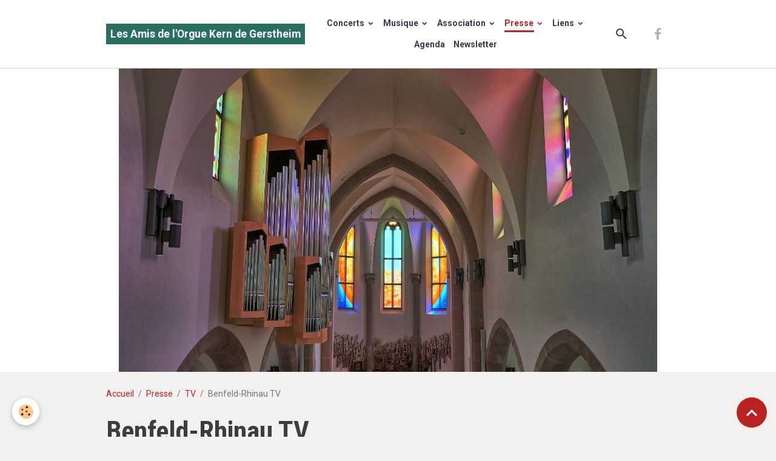

--- FILE ---
content_type: text/html; charset=UTF-8
request_url: http://www.orgue-kern-gerstheim.alsace/pages/presse/tv/reportages-tv.html
body_size: 59405
content:

<!DOCTYPE html>
<html lang="fr">
    <head>
        <title>Benfeld-Rhinau TV</title>
        <meta name="theme-color" content="rgb(255, 255, 255)">
        <meta name="msapplication-navbutton-color" content="rgb(255, 255, 255)">
        <!-- METATAGS -->
        <!-- rebirth / sail -->
<!--[if IE]>
<meta http-equiv="X-UA-Compatible" content="IE=edge">
<![endif]-->
<meta charset="utf-8">
<meta name="viewport" content="width=device-width, initial-scale=1, shrink-to-fit=no">
    <link rel="alternate" hreflang="fr" href="http://www.orgue-kern-gerstheim.alsace/pages/presse/tv/reportages-tv.html">
    <meta property="og:title" content="Benfeld-Rhinau TV">
    <meta property="og:url" content="http://www.orgue-kern-gerstheim.alsace/pages/presse/tv/reportages-tv.html">
    <meta property="og:type" content="website">
    <link rel="canonical" href="http://www.orgue-kern-gerstheim.alsace/pages/presse/tv/reportages-tv.html">
<meta name="generator" content="e-monsite (e-monsite.com)">

    <link rel="icon" href="http://www.orgue-kern-gerstheim.alsace/medias/site/favicon/kern_favicon.ico">


        
    <link rel="preconnect" href="https://fonts.googleapis.com">
    <link rel="preconnect" href="https://fonts.gstatic.com" crossorigin="anonymous">
    <link href="https://fonts.googleapis.com/css?family=Roboto:300,300italic,400,400italic,700,700italic%7CRoboto+Condensed:300,300italic,400,400italic,700,700italic&display=swap" rel="stylesheet">

<link href="//www.orgue-kern-gerstheim.alsace/themes/combined.css?v=6_1642769533_43" rel="stylesheet">


<link rel="preload" href="//www.orgue-kern-gerstheim.alsace/medias/static/themes/bootstrap_v4/js/jquery-3.6.3.min.js?v=26012023" as="script">
<script src="//www.orgue-kern-gerstheim.alsace/medias/static/themes/bootstrap_v4/js/jquery-3.6.3.min.js?v=26012023"></script>
<link rel="preload" href="//www.orgue-kern-gerstheim.alsace/medias/static/themes/bootstrap_v4/js/popper.min.js?v=31012023" as="script">
<script src="//www.orgue-kern-gerstheim.alsace/medias/static/themes/bootstrap_v4/js/popper.min.js?v=31012023"></script>
<link rel="preload" href="//www.orgue-kern-gerstheim.alsace/medias/static/themes/bootstrap_v4/js/bootstrap.min.js?v=31012023" as="script">
<script src="//www.orgue-kern-gerstheim.alsace/medias/static/themes/bootstrap_v4/js/bootstrap.min.js?v=31012023"></script>
<script src="//www.orgue-kern-gerstheim.alsace/themes/combined.js?v=6_1642769533_43&lang=fr"></script>
<script type="application/ld+json">
    {
        "@context" : "https://schema.org/",
        "@type" : "WebSite",
        "name" : "Les Amis de l'Orgue Kern de Gerstheim",
        "url" : "http://www.orgue-kern-gerstheim.alsace/"
    }
</script>




        <!-- //METATAGS -->
            <script src="//www.orgue-kern-gerstheim.alsace/medias/static/js/rgpd-cookies/jquery.rgpd-cookies.js?v=2078"></script>
    <script>
                                    $(document).ready(function() {
            $.RGPDCookies({
                theme: 'bootstrap_v4',
                site: 'www.orgue-kern-gerstheim.alsace',
                privacy_policy_link: '/about/privacypolicy/',
                cookies: [{"id":null,"favicon_url":"https:\/\/ssl.gstatic.com\/analytics\/20210414-01\/app\/static\/analytics_standard_icon.png","enabled":true,"model":"google_analytics","title":"Google Analytics","short_description":"Permet d'analyser les statistiques de consultation de notre site","long_description":"Indispensable pour piloter notre site internet, il permet de mesurer des indicateurs comme l\u2019affluence, les produits les plus consult\u00e9s, ou encore la r\u00e9partition g\u00e9ographique des visiteurs.","privacy_policy_url":"https:\/\/support.google.com\/analytics\/answer\/6004245?hl=fr","slug":"google-analytics"},{"id":null,"favicon_url":"","enabled":true,"model":"addthis","title":"AddThis","short_description":"Partage social","long_description":"Nous utilisons cet outil afin de vous proposer des liens de partage vers des plateformes tiers comme Twitter, Facebook, etc.","privacy_policy_url":"https:\/\/www.oracle.com\/legal\/privacy\/addthis-privacy-policy.html","slug":"addthis"}],
                modal_title: 'Gestion\u0020des\u0020cookies',
                modal_description: 'd\u00E9pose\u0020des\u0020cookies\u0020pour\u0020am\u00E9liorer\u0020votre\u0020exp\u00E9rience\u0020de\u0020navigation,\nmesurer\u0020l\u0027audience\u0020du\u0020site\u0020internet,\u0020afficher\u0020des\u0020publicit\u00E9s\u0020personnalis\u00E9es,\nr\u00E9aliser\u0020des\u0020campagnes\u0020cibl\u00E9es\u0020et\u0020personnaliser\u0020l\u0027interface\u0020du\u0020site.',
                privacy_policy_label: 'Consulter\u0020la\u0020politique\u0020de\u0020confidentialit\u00E9',
                check_all_label: 'Tout\u0020cocher',
                refuse_button: 'Refuser',
                settings_button: 'Param\u00E9trer',
                accept_button: 'Accepter',
                callback: function() {
                    // website google analytics case (with gtag), consent "on the fly"
                    if ('gtag' in window && typeof window.gtag === 'function') {
                        if (window.jsCookie.get('rgpd-cookie-google-analytics') === undefined
                            || window.jsCookie.get('rgpd-cookie-google-analytics') === '0') {
                            gtag('consent', 'update', {
                                'ad_storage': 'denied',
                                'analytics_storage': 'denied'
                            });
                        } else {
                            gtag('consent', 'update', {
                                'ad_storage': 'granted',
                                'analytics_storage': 'granted'
                            });
                        }
                    }
                }
            });
        });
    </script>
        <script async src="https://www.googletagmanager.com/gtag/js?id=G-4VN4372P6E"></script>
<script>
    window.dataLayer = window.dataLayer || [];
    function gtag(){dataLayer.push(arguments);}
    
    gtag('consent', 'default', {
        'ad_storage': 'denied',
        'analytics_storage': 'denied'
    });
    
    gtag('js', new Date());
    gtag('config', 'G-4VN4372P6E');
</script>

                        <script src="//www.orgue-kern-gerstheim.alsace/medias/static/themes/ems_framework/js/masonry.pkgd.min.js"></script>
        <script src="//www.orgue-kern-gerstheim.alsace/medias/static/themes/ems_framework/js/imagesloaded.pkgd.min.js"></script>
                            </head>
    <body id="pages_run_presse_tv_reportages-tv" data-template="default">
        

                <!-- BRAND TOP -->
        
        <!-- NAVBAR -->
                                                                                                                                    <nav class="navbar navbar-expand-lg py-lg-4 position-sticky" id="navbar" data-animation="sliding">
                        <div class="container">
                                                                    <a aria-label="brand" class="navbar-brand d-inline-flex align-items-center" href="http://www.orgue-kern-gerstheim.alsace/">
                                                                        <span class="brand-titles d-lg-flex flex-column align-items-start">
                            <span class="brand-title d-inline-block">Les Amis de l'Orgue Kern de Gerstheim</span>
                                                    </span>
                                            </a>
                                                    <button id="buttonBurgerMenu" title="BurgerMenu" class="navbar-toggler collapsed" type="button" data-toggle="collapse" data-target="#menu">
                    <span></span>
                    <span></span>
                    <span></span>
                    <span></span>
                </button>
                <div class="collapse navbar-collapse flex-lg-grow-0 mx-lg-auto" id="menu">
                                                                                                                <ul class="navbar-nav navbar-menu nav-all nav-all-center">
                                                                                                                                                                                                                                                                            <li class="nav-item dropdown" data-index="1">
                            <a class="nav-link dropdown-toggle" href="http://www.orgue-kern-gerstheim.alsace/pages/concerts/">
                                                                Concerts
                            </a>
                                                                                        <div class="collapse dropdown-menu">
                                    <ul class="list-unstyled">
                                                                                                                                                                                                                                                                                                                                                                                                                <li class="dropdown">
                                                <a class="dropdown-item dropdown-toggle" href="http://www.orgue-kern-gerstheim.alsace/pages/concerts/prochain-concert/">
                                                    Prochain concert
                                                </a>
                                                                                                                                                    <div class="collapse dropdown-menu dropdown-submenu">
                                                        <ul class="list-unstyled">
                                                                                                                            <li>
                                                                    <a class="dropdown-item" href="http://www.orgue-kern-gerstheim.alsace/pages/concerts/prochain-concert/recital-d-orgue-de-berenice-nuss-le-18-01-2026-a-17-h-00.html">Bérénice Nuss</a>
                                                                </li>
                                                                                                                        <li class="dropdown-menu-root">
                                                                <a class="dropdown-item" href="http://www.orgue-kern-gerstheim.alsace/pages/concerts/prochain-concert/">Prochain concert</a>
                                                            </li>
                                                        </ul>
                                                    </div>
                                                                                            </li>
                                                                                                                                                                                                                                                                    <li>
                                                <a class="dropdown-item" href="http://www.orgue-kern-gerstheim.alsace/pages/concerts/concerts-a-venir/">
                                                    Concerts à venir
                                                </a>
                                                                                                                                            </li>
                                                                                                                                                                                                                                                                                                                                                                                                                <li class="dropdown">
                                                <a class="dropdown-item dropdown-toggle" href="http://www.orgue-kern-gerstheim.alsace/pages/concerts/concerts-passes/">
                                                    Concerts passés
                                                </a>
                                                                                                                                                    <div class="collapse dropdown-menu dropdown-submenu">
                                                        <ul class="list-unstyled">
                                                                                                                            <li>
                                                                    <a class="dropdown-item" href="http://www.orgue-kern-gerstheim.alsace/pages/concerts/concerts-passes/cat-2024/">2024</a>
                                                                </li>
                                                                                                                            <li>
                                                                    <a class="dropdown-item" href="http://www.orgue-kern-gerstheim.alsace/pages/concerts/concerts-passes/cat-2023/">2023</a>
                                                                </li>
                                                                                                                            <li>
                                                                    <a class="dropdown-item" href="http://www.orgue-kern-gerstheim.alsace/pages/concerts/concerts-passes/cat-2022/">2022</a>
                                                                </li>
                                                                                                                            <li>
                                                                    <a class="dropdown-item" href="http://www.orgue-kern-gerstheim.alsace/pages/concerts/concerts-passes/cat-2021/">2021</a>
                                                                </li>
                                                                                                                            <li>
                                                                    <a class="dropdown-item" href="http://www.orgue-kern-gerstheim.alsace/pages/concerts/concerts-passes/cat-2020/">2020</a>
                                                                </li>
                                                                                                                            <li>
                                                                    <a class="dropdown-item" href="http://www.orgue-kern-gerstheim.alsace/pages/concerts/concerts-passes/cat-2019/">2019</a>
                                                                </li>
                                                                                                                            <li>
                                                                    <a class="dropdown-item" href="http://www.orgue-kern-gerstheim.alsace/pages/concerts/concerts-passes/cat-2018/">2018</a>
                                                                </li>
                                                                                                                            <li>
                                                                    <a class="dropdown-item" href="http://www.orgue-kern-gerstheim.alsace/pages/concerts/concerts-passes/cat-2017/">2017</a>
                                                                </li>
                                                                                                                            <li>
                                                                    <a class="dropdown-item" href="http://www.orgue-kern-gerstheim.alsace/pages/concerts/concerts-passes/cat-2016/">2016</a>
                                                                </li>
                                                                                                                            <li>
                                                                    <a class="dropdown-item" href="http://www.orgue-kern-gerstheim.alsace/pages/concerts/concerts-passes/cat-2015/">2025</a>
                                                                </li>
                                                                                                                        <li class="dropdown-menu-root">
                                                                <a class="dropdown-item" href="http://www.orgue-kern-gerstheim.alsace/pages/concerts/concerts-passes/">Concerts passés</a>
                                                            </li>
                                                        </ul>
                                                    </div>
                                                                                            </li>
                                                                                <li class="dropdown-menu-root">
                                            <a class="dropdown-item" href="http://www.orgue-kern-gerstheim.alsace/pages/concerts/">Concerts</a>
                                        </li>
                                    </ul>
                                </div>
                                                    </li>
                                                                                                                                                                                                                                                                            <li class="nav-item dropdown" data-index="2">
                            <a class="nav-link dropdown-toggle" href="http://www.orgue-kern-gerstheim.alsace/pages/l-orgue-kern/">
                                                                 Musique
                            </a>
                                                                                        <div class="collapse dropdown-menu">
                                    <ul class="list-unstyled">
                                                                                                                                                                                                                                                                                                                                                                                                                <li class="dropdown">
                                                <a class="dropdown-item dropdown-toggle" href="http://www.orgue-kern-gerstheim.alsace/pages/l-orgue-kern/l-orgue-kern-2014/">
                                                    L'orgue Kern - 2014
                                                </a>
                                                                                                                                                    <div class="collapse dropdown-menu dropdown-submenu">
                                                        <ul class="list-unstyled">
                                                                                                                            <li>
                                                                    <a class="dropdown-item" href="http://www.orgue-kern-gerstheim.alsace/pages/l-orgue-kern/l-orgue-kern-2014/l-orgue-kern-2014.html">L'orgue Kern (2014)</a>
                                                                </li>
                                                                                                                        <li class="dropdown-menu-root">
                                                                <a class="dropdown-item" href="http://www.orgue-kern-gerstheim.alsace/pages/l-orgue-kern/l-orgue-kern-2014/">L'orgue Kern - 2014</a>
                                                            </li>
                                                        </ul>
                                                    </div>
                                                                                            </li>
                                                                                                                                                                                                                                                                                                                                                                                                                <li class="dropdown">
                                                <a class="dropdown-item dropdown-toggle" href="http://www.orgue-kern-gerstheim.alsace/pages/l-orgue-kern/enregistrements/">
                                                    Enregistrements
                                                </a>
                                                                                                                                                    <div class="collapse dropdown-menu dropdown-submenu">
                                                        <ul class="list-unstyled">
                                                                                                                            <li>
                                                                    <a class="dropdown-item" href="http://www.orgue-kern-gerstheim.alsace/pages/l-orgue-kern/enregistrements/enregistrements.html">Enregistrements</a>
                                                                </li>
                                                                                                                            <li>
                                                                    <a class="dropdown-item" href="http://www.orgue-kern-gerstheim.alsace/pages/l-orgue-kern/enregistrements/cd.html">CD</a>
                                                                </li>
                                                                                                                            <li>
                                                                    <a class="dropdown-item" href="http://www.orgue-kern-gerstheim.alsace/pages/l-orgue-kern/enregistrements/chaine-youtube-de-l-association.html">Chaîne YouTube</a>
                                                                </li>
                                                                                                                        <li class="dropdown-menu-root">
                                                                <a class="dropdown-item" href="http://www.orgue-kern-gerstheim.alsace/pages/l-orgue-kern/enregistrements/">Enregistrements</a>
                                                            </li>
                                                        </ul>
                                                    </div>
                                                                                            </li>
                                                                                                                                                                                                                                                                                                                                                                                                                <li class="dropdown">
                                                <a class="dropdown-item dropdown-toggle" href="http://www.orgue-kern-gerstheim.alsace/pages/l-orgue-kern/musiciens/">
                                                    Musiciens
                                                </a>
                                                                                                                                                    <div class="collapse dropdown-menu dropdown-submenu">
                                                        <ul class="list-unstyled">
                                                                                                                            <li>
                                                                    <a class="dropdown-item" href="http://www.orgue-kern-gerstheim.alsace/pages/l-orgue-kern/musiciens/organistes-et-artistes.html">Organistes - Artistes</a>
                                                                </li>
                                                                                                                        <li class="dropdown-menu-root">
                                                                <a class="dropdown-item" href="http://www.orgue-kern-gerstheim.alsace/pages/l-orgue-kern/musiciens/">Musiciens</a>
                                                            </li>
                                                        </ul>
                                                    </div>
                                                                                            </li>
                                                                                <li class="dropdown-menu-root">
                                            <a class="dropdown-item" href="http://www.orgue-kern-gerstheim.alsace/pages/l-orgue-kern/"> Musique</a>
                                        </li>
                                    </ul>
                                </div>
                                                    </li>
                                                                                                                                                                                                                                                                            <li class="nav-item dropdown" data-index="3">
                            <a class="nav-link dropdown-toggle" href="http://www.orgue-kern-gerstheim.alsace/pages/">
                                                                Association
                            </a>
                                                                                        <div class="collapse dropdown-menu">
                                    <ul class="list-unstyled">
                                                                                                                                                                                                                                                                    <li>
                                                <a class="dropdown-item" href="http://www.orgue-kern-gerstheim.alsace/pages/cd.html">
                                                    CD
                                                </a>
                                                                                                                                            </li>
                                                                                                                                                                                                                                                                    <li>
                                                <a class="dropdown-item" href="http://www.orgue-kern-gerstheim.alsace/pages/presentation.html">
                                                    Qui sommes-nous ?
                                                </a>
                                                                                                                                            </li>
                                                                                                                                                                                                                                                                    <li>
                                                <a class="dropdown-item" href="http://www.orgue-kern-gerstheim.alsace/pages/adherer.html">
                                                    Adhérer
                                                </a>
                                                                                                                                            </li>
                                                                                                                                                                                                                                                                    <li>
                                                <a class="dropdown-item" href="http://www.orgue-kern-gerstheim.alsace/pages/ou-sommes-nous.html">
                                                    Où sommes-nous ? - Contact
                                                </a>
                                                                                                                                            </li>
                                                                                                                                                                                                                                                                    <li>
                                                <a class="dropdown-item" href="http://www.orgue-kern-gerstheim.alsace/pages/les-actions.html">
                                                    Nos actions
                                                </a>
                                                                                                                                            </li>
                                                                                                                                                                                                                                                                    <li>
                                                <a class="dropdown-item" href="http://www.orgue-kern-gerstheim.alsace/pages/conseil-administration.html">
                                                    Le Conseil d'Administration
                                                </a>
                                                                                                                                            </li>
                                                                                                                                                                                                                                                                    <li>
                                                <a class="dropdown-item" href="http://www.orgue-kern-gerstheim.alsace/pages/les-statuts.html">
                                                    Les statuts
                                                </a>
                                                                                                                                            </li>
                                                                                                                                                                                                                                                                    <li>
                                                <a class="dropdown-item" href="http://www.orgue-kern-gerstheim.alsace/pages/rgpd.html">
                                                    RGPD
                                                </a>
                                                                                                                                            </li>
                                                                                <li class="dropdown-menu-root">
                                            <a class="dropdown-item" href="http://www.orgue-kern-gerstheim.alsace/pages/">Association</a>
                                        </li>
                                    </ul>
                                </div>
                                                    </li>
                                                                                                                                                                                                                                                                            <li class="nav-item active dropdown" data-index="4">
                            <a class="nav-link dropdown-toggle" href="http://www.orgue-kern-gerstheim.alsace/pages/presse/">
                                                                Presse
                            </a>
                                                                                        <div class="collapse dropdown-menu">
                                    <ul class="list-unstyled">
                                                                                                                                                                                                                                                                                                                                                                                                                <li class="dropdown">
                                                <a class="dropdown-item dropdown-toggle" href="http://www.orgue-kern-gerstheim.alsace/pages/presse/journaux/">
                                                    Journaux
                                                </a>
                                                                                                                                                    <div class="collapse dropdown-menu dropdown-submenu">
                                                        <ul class="list-unstyled">
                                                                                                                            <li>
                                                                    <a class="dropdown-item" href="http://www.orgue-kern-gerstheim.alsace/pages/presse/journaux/articles-sur-les-concerts.html">Articles locaux</a>
                                                                </li>
                                                                                                                        <li class="dropdown-menu-root">
                                                                <a class="dropdown-item" href="http://www.orgue-kern-gerstheim.alsace/pages/presse/journaux/">Journaux</a>
                                                            </li>
                                                        </ul>
                                                    </div>
                                                                                            </li>
                                                                                                                                                                                                                                                                                                                                                                                                                <li class="dropdown">
                                                <a class="dropdown-item dropdown-toggle" href="http://www.orgue-kern-gerstheim.alsace/pages/presse/tv/">
                                                    TV
                                                </a>
                                                                                                                                                    <div class="collapse dropdown-menu dropdown-submenu">
                                                        <ul class="list-unstyled">
                                                                                                                            <li>
                                                                    <a class="dropdown-item" href="http://www.orgue-kern-gerstheim.alsace/pages/presse/tv/reportages-tv.html">Benfeld-Rhinau TV</a>
                                                                </li>
                                                                                                                        <li class="dropdown-menu-root">
                                                                <a class="dropdown-item" href="http://www.orgue-kern-gerstheim.alsace/pages/presse/tv/">TV</a>
                                                            </li>
                                                        </ul>
                                                    </div>
                                                                                            </li>
                                                                                <li class="dropdown-menu-root">
                                            <a class="dropdown-item" href="http://www.orgue-kern-gerstheim.alsace/pages/presse/">Presse</a>
                                        </li>
                                    </ul>
                                </div>
                                                    </li>
                                                                                                                                                                                                                                                                            <li class="nav-item dropdown" data-index="5">
                            <a class="nav-link dropdown-toggle" href="http://www.orgue-kern-gerstheim.alsace/pages/liens/">
                                                                Liens
                            </a>
                                                                                        <div class="collapse dropdown-menu">
                                    <ul class="list-unstyled">
                                                                                                                                                                                                                                                                    <li>
                                                <a class="dropdown-item" href="http://www.orgue-kern-gerstheim.alsace/pages/liens/sites-sur-l-orgue.html">
                                                    Sites sur l'orgue
                                                </a>
                                                                                                                                            </li>
                                                                                <li class="dropdown-menu-root">
                                            <a class="dropdown-item" href="http://www.orgue-kern-gerstheim.alsace/pages/liens/">Liens</a>
                                        </li>
                                    </ul>
                                </div>
                                                    </li>
                                                                                                                                                                                            <li class="nav-item" data-index="6">
                            <a class="nav-link" href="http://www.orgue-kern-gerstheim.alsace/agenda">
                                                                Agenda
                            </a>
                                                                                </li>
                                                                                                                                                                                            <li class="nav-item" data-index="7">
                            <a class="nav-link" href="http://www.orgue-kern-gerstheim.alsace/pages/newsletter/newsletter.html" onclick="window.open(this.href);return false;">
                                                                Newsletter
                            </a>
                                                                                </li>
                                    </ul>
            
                                    
                    
                                        <ul class="navbar-nav navbar-widgets ml-lg-4">
                                                <li class="nav-item d-none d-lg-block">
                            <a href="javascript:void(0)" class="nav-link search-toggler"><i class="material-icons md-search"></i></a>
                        </li>
                                                                    </ul>
                                                                <ul class="website-social-links">
        <li>
        <a target='_blank' href="https://www.facebook.com/amisorguekerngerstheim/" class="btn text-facebook"><i class="sn-icon-facebook"></i></a>
    </li>
    </ul>
                    
                    
                                        <form method="get" action="http://www.orgue-kern-gerstheim.alsace/search/site/" id="navbar-search" class="fade">
                        <input class="form-control form-control-lg" type="text" name="q" value="" placeholder="Votre recherche" pattern=".{3,}" required>
                        <button type="submit" class="btn btn-link btn-lg"><i class="material-icons md-search"></i></button>
                        <button type="button" class="btn btn-link btn-lg search-toggler d-none d-lg-inline-block"><i class="material-icons md-clear"></i></button>
                    </form>
                                    </div>
                        </div>
                    </nav>

        <!-- HEADER -->
                                                        <header id="header">
                                                                                
    <div id="slider-694302d2966458a353a32d67" class="carousel slide" data-height="manual" data-ride="carousel" data-interval="4000">
                <div class="carousel-inner">
                            <div class="carousel-item active" style="background-image: url(http://www.orgue-kern-gerstheim.alsace/medias/images/dsc04646-co1-7-co1-8-co1-easyhdr-edit-01-1600x1200-2018-11-27-13-44-49-utc-.jpg?v=1)">
                                                                                                        </div>
                    </div>
            </div>

    
    <style>
        #slider-694302d2966458a353a32d67{
            --carousel-bg: #ffffff;
            --carousel-caption-bg: #000000;
                    --carousel-caption-color: #ffffff;
                    --carousel-height: 500px;
                }
            </style>


                                    </header>
                <!-- //HEADER -->

        <!-- WRAPPER -->
                                                            <div id="wrapper" class="margin-top">

                            <main id="main">

                                                                    <div class="container">
                                                        <ol class="breadcrumb">
                                    <li class="breadcrumb-item"><a href="http://www.orgue-kern-gerstheim.alsace">Accueil</a></li>
                                                <li class="breadcrumb-item"><a href="http://www.orgue-kern-gerstheim.alsace/pages/presse/">Presse</a></li>
                                                <li class="breadcrumb-item"><a href="http://www.orgue-kern-gerstheim.alsace/pages/presse/tv/">TV</a></li>
                                                <li class="breadcrumb-item active">Benfeld-Rhinau TV</li>
                        </ol>

    <script type="application/ld+json">
        {
            "@context": "https://schema.org",
            "@type": "BreadcrumbList",
            "itemListElement": [
                                {
                    "@type": "ListItem",
                    "position": 1,
                    "name": "Accueil",
                    "item": "http://www.orgue-kern-gerstheim.alsace"
                  },                                {
                    "@type": "ListItem",
                    "position": 2,
                    "name": "Presse",
                    "item": "http://www.orgue-kern-gerstheim.alsace/pages/presse/"
                  },                                {
                    "@type": "ListItem",
                    "position": 3,
                    "name": "TV",
                    "item": "http://www.orgue-kern-gerstheim.alsace/pages/presse/tv/"
                  },                                {
                    "@type": "ListItem",
                    "position": 4,
                    "name": "Benfeld-Rhinau TV",
                    "item": "http://www.orgue-kern-gerstheim.alsace/pages/presse/tv/reportages-tv.html"
                  }                          ]
        }
    </script>
                                                </div>
                                            
                                        
                                        
                                                                                                            <div class="view view-pages" data-sfroute="true" id="view-page" data-id-page="5677e74efe3e58b4b55dbac4">
                    <div class="container">
                <div class="row">
                    <div class="col">
                        <h1 class="view-title">Benfeld-Rhinau TV</h1>
                    </div>
                </div>
            </div>
        
        
    
<div id="site-module-563b904caaa858b4b55d3176" class="site-module" data-itemid="563b904caaa858b4b55d3176" data-siteid="563b904b82d358b4b55d1837" data-category="5673ec374ab94fdce5ab5267"></div>


                    
<div id="rows-6024156ad024c8e4d59c70e9" class="rows" data-total-pages="1" data-current-page="1">
                            
                        
                                                                                        
                                                                
                
                        
                
                
                                    
                
                                
        
                                    <div id="row-6024156ad024c8e4d59c70e9-1" class="row-container pos-1  page_1 container">
                    <div class="row-content">
                                                    <h2 class="row-title" data-line-v-id="5677e69db91858b4b55d3493">
                                                                Concert inaugural de l'association
                                                            </h2>
                                                                                <div class="row" data-role="line">
                                    
                                                                                
                                                                                                                                                                                                            
                                                                                                                                                                
                                                                                
                                                                                
                                                                                                                        
                                                                                                                                                                    
                                                                                                                                                                            
                                                                                        <div data-role="cell" data-size="sm" id="cell-5677e69db91d58b4b55d84aa" class="col" style="-ms-flex-preferred-size:50%;flex-basis:50%">
                                               <div class="col-content col-no-widget">                                                        <p>Un sympathique reportage sur le concert inaugural de notre association, le 10 octobre 2015, avec Damien Simon &agrave; la console.<br />
<br />
Contrairement &agrave; ce qui est indiqu&eacute; sur la vid&eacute;o, il ne s&#39;ag&icirc;t pas du concert inaugural de l&#39;orgue, qui lui a eu lieu le dimanche 22 juin 2014 (voir ci-dessous).<br />
<br />
&nbsp;</p>

                                                                                                    </div>
                                            </div>
                                                                                                                        
                                                                                
                                                                                                                                                                                                            
                                                                                                                                                                
                                                                                
                                                                                
                                                                                                                        
                                                                                                                                                                    
                                                                                                                                                                            
                                                                                        <div data-role="cell" data-size="sm" id="cell-5677e882ba5d58b4b55d3fed" class="col" style="-ms-flex-preferred-size:50%;flex-basis:50%">
                                               <div class="col-content col-no-widget">                                                        <div class="widget-image text-center">
        <a title="Reportage sur le concert du 10/10/2015" href="http://www.benfeld-rhinau-tv.fr/VOD/Culture-Spectacles/Concert-inaugural-orgue-Kern-gBUKf5F58k.html" onclick="window.open(this.href);return false;">
        <img src="/medias/images/benfeldrhinautv10102015.jpg?fx=r_450_257&v=1" alt="Reportage sur le concert du 10/10/2015" width="450" height="257" loading="" class="img-fluid">
        </a>
    </div>
                                                                                                    </div>
                                            </div>
                                                                                                                                                        </div>
                                            </div>
                                    </div>
                                                    
                        
                                                                                        
                                                                
                
                        
                
                
                                    
                
                                
        
                                    <div id="row-6024156ad024c8e4d59c70e9-2" class="row-container pos-2  page_1 container">
                    <div class="row-content">
                                                    <h2 class="row-title" data-line-v-id="5677f1a2ef7a58b4b55db721">
                                                                Concert inaugural de l'orgue Kern
                                                            </h2>
                                                                                <div class="row" data-role="line">
                                    
                                                                                
                                                                                                                                                                                                            
                                                                                                                                                                
                                                                                
                                                                                
                                                                                                                        
                                                                                                                                                                    
                                                                                                                                                                            
                                                                                        <div data-role="cell" data-size="sm" id="cell-5677f1a2ef7c58b4b55d5283" class="col" style="-ms-flex-preferred-size:50%;flex-basis:50%">
                                               <div class="col-content col-no-widget">                                                        <p>Inauguration de l&#39;orgue Kern de Gerstheim le dimanche 22 juin 2014, avec &agrave; la console des organistes du canton, dont Estelle Heintz, organiste titulaire et organisatrice de ce concert, et Lo&iuml;c Maill&eacute;.<br />
&nbsp;</p>

                                                                                                    </div>
                                            </div>
                                                                                                                        
                                                                                
                                                                                                                                                                                                            
                                                                                                                                                                
                                                                                
                                                                                
                                                                                                                        
                                                                                                                                                                    
                                                                                                                                                                            
                                                                                        <div data-role="cell" data-size="sm" id="cell-5677f1a2ef8158b4b55d2351" class="col" style="-ms-flex-preferred-size:50%;flex-basis:50%">
                                               <div class="col-content col-no-widget">                                                        <div class="widget-image text-center">
        <a title="Inauguration de l'orgue 22/06/2014" href="http://www.benfeld-rhinau-tv.fr/VOD/Manifestations-Vie-Locale/Eglise-Gerstheim-8-Concert-inaugural-orgue-1TG2clghFr.html" onclick="window.open(this.href);return false;">
        <img src="/medias/images/benfeldrhinautv22062014.jpg?fx=r_450_257&v=1" alt="Inauguration de l'orgue 22/06/2014" width="450" height="257" loading="" class="img-fluid">
        </a>
    </div>
                                                                                                    </div>
                                            </div>
                                                                                                                                                        </div>
                                            </div>
                                    </div>
                        </div>

        
        
        
                    
    <div class="container plugin-list">
        <div class="row">
            <div class="col">
                <div class="plugins">
                    
                                            <div id="social-" class="plugin" data-plugin="social">
    <div class="a2a_kit a2a_kit_size_32 a2a_default_style">
        <a class="a2a_dd" href="https://www.addtoany.com/share"></a>
        <a class="a2a_button_facebook"></a>
        <a class="a2a_button_x"></a>
        <a class="a2a_button_email"></a>
    </div>
    <script>
        var a2a_config = a2a_config || {};
        a2a_config.onclick = 1;
        a2a_config.locale = "fr";
    </script>
    <script async src="https://static.addtoany.com/menu/page.js"></script>
</div>                    
                    
                    
                                    </div>
            </div>
        </div>
    </div>
            </div>

    <script>
        emsChromeExtension.init('page', '5677e74efe3e58b4b55dbac4', 'e-monsite.com');
    </script>

                </main>

                        </div>
        <!-- //WRAPPER -->

                <footer id="footer" class="frieze-triangles">
                        <div class="container">
                
                
                                    <ul id="brand-copyright" class="footer-mentions">
    <li><a href="https://www.e-monsite.com/?utm_campaign=network_bottom_link" target="_blank" title="Créer un site internet avec e-monsite">Créer un site internet avec e-monsite</a></li>
    
    
</ul>
                            </div>

                            <ul id="legal-mentions" class="footer-mentions">
    
    
    
    
    
            <li><button id="cookies" type="button" aria-label="Gestion des cookies">Gestion des cookies</button></li>
    </ul>
                    </footer>
        
        
        
            

 
    
						 	 





                <button id="scroll-to-top" class="d-none d-sm-inline-block" type="button" aria-label="Scroll top" onclick="$('html, body').animate({ scrollTop:0}, 600);">
            <i class="material-icons md-lg md-expand_less"></i>
        </button>
        
            </body>
</html>
